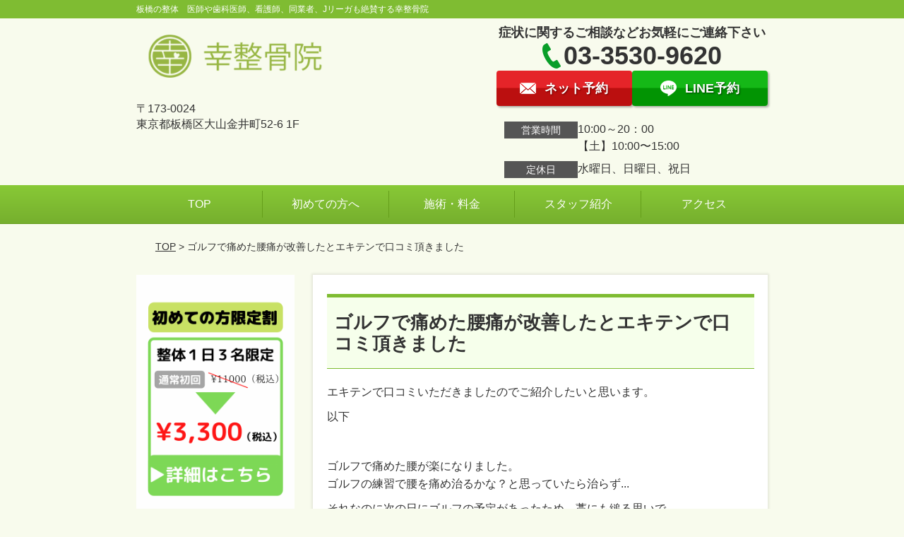

--- FILE ---
content_type: text/html; charset=UTF-8
request_url: https://sachi-s.com/post-5472/
body_size: 16991
content:
<!DOCTYPE html>
<!--[if lt IE 7 ]><html class="ie6" lang="ja" prefix="og: http://ogp.me/ns# fb: http://ogp.me/ns/fb# article: http://ogp.me/ns/article#"><![endif]-->
<!--[if IE 7 ]><html class="ie7" lang="ja" prefix="og: http://ogp.me/ns# fb: http://ogp.me/ns/fb# article: http://ogp.me/ns/article#"><![endif]-->
<!--[if IE 8 ]><html class="ie8" lang="ja" prefix="og: http://ogp.me/ns# fb: http://ogp.me/ns/fb# article: http://ogp.me/ns/article#"><![endif]-->
<!--[if IE 9 ]><html class="ie9" lang="ja" prefix="og: http://ogp.me/ns# fb: http://ogp.me/ns/fb# article: http://ogp.me/ns/article#"><![endif]-->
<!--[if (gt IE 9)|!(IE)]><!-->
<html lang="ja" prefix="og: http://ogp.me/ns# fb: http://ogp.me/ns/fb# article: http://ogp.me/ns/article#">
<head>
<meta charset="utf-8">
<meta name="viewport" content="width=device-width,user-scalable=yes">
<meta name="format-detection" content="telephone=no">
<meta http-equiv="Pragma" content="no-cache">
<meta http-equiv="Cache-Control" content="no-cache">
<meta http-equiv="Expires" content="Thu, 01 Dec 1994 16:00:00 GMT">

<link rel="shortcut icon" href="https://theme.selfull.jp/images/common/selfav.ico">

<link rel="apple-touch-icon-precomposed" href="https://theme.selfull.jp/images/green/apple-icon.png">

<link rel="stylesheet" href="https://sachi-s.com/wp-content/themes/selfull/style.css" media="all">

<link rel="stylesheet" href="https://sachi-s.com/wp-content/themes/selfull/css/reset.css?20230828" media="all">
<link rel="stylesheet" href="https://sachi-s.com/wp-content/themes/selfull/css/layout.css?20230828" media="all">
<link rel="stylesheet" href="https://sachi-s.com/wp-content/themes/selfull/css/module.css?20230828" media="all">
<link rel="stylesheet" href="https://sachi-s.com/wp-content/themes/selfull/css/page.css?20250131" media="all">
<link rel="stylesheet" href="https://sachi-s.com/wp-content/themes/selfull/css/block.css?20230828" media="all">
<link rel="stylesheet" href="https://sachi-s.com/wp-content/themes/selfull/css/important.css?20230828" media="all">
<link rel="stylesheet" href="https://sachi-s.com/wp-content/themes/selfull/css/print.css?20230828" media="all">


<link rel="stylesheet" href="https://sachi-s.com/wp-content/themes/selfull/css/design-themes/theme-classic.css?20230828" media="all">
<link rel="stylesheet" href="https://sachi-s.com/wp-content/themes/selfull/css/design-themes/design-pagetop.css?20230828" media="all">
<link rel="stylesheet" href="https://sachi-s.com/wp-content/themes/selfull/css/design-themes/design-check.css?20230828" media="all">
<link rel="stylesheet" href="https://sachi-s.com/wp-content/themes/selfull/css/design-themes/design-menu.css?20230828" media="all">
<link rel="stylesheet" href="https://sachi-s.com/wp-content/themes/selfull/css/design-themes/design-heading.css?20230828" media="all">


<style>
.except-more.design-menu-original #global-header #global-header-main-sp #global-header-main-sp-right #menu_btn {
	background-image: url(https://sachi-s.com) !important;
}
.except-more.design-menu-original.design-menu-close #global-header #global-header-main-sp #global-header-main-sp-right #menu_btn.close {
	background-image: url(https://sachi-s.com) !important;
}
.design-check-original .list-block ul.check li,
.design-check-original .entry-content .editor ul li {
	background-image: url(https://sachi-s.com);
	background-size: 20px 20px;
}
</style>

<title>ゴルフで痛めた腰痛が改善したとエキテンで口コミ頂きました |口コミNo.１板橋区の整体 板橋区の整骨院「幸整骨院」</title>
<meta name='robots' content='max-image-preview:large' />
<link rel='dns-prefetch' href='//s.w.org' />
		<script type="text/javascript">
			window._wpemojiSettings = {"baseUrl":"https:\/\/s.w.org\/images\/core\/emoji\/13.0.1\/72x72\/","ext":".png","svgUrl":"https:\/\/s.w.org\/images\/core\/emoji\/13.0.1\/svg\/","svgExt":".svg","source":{"concatemoji":"https:\/\/sachi-s.com\/wp-includes\/js\/wp-emoji-release.min.js?ver=5.7"}};
			!function(e,a,t){var n,r,o,i=a.createElement("canvas"),p=i.getContext&&i.getContext("2d");function s(e,t){var a=String.fromCharCode;p.clearRect(0,0,i.width,i.height),p.fillText(a.apply(this,e),0,0);e=i.toDataURL();return p.clearRect(0,0,i.width,i.height),p.fillText(a.apply(this,t),0,0),e===i.toDataURL()}function c(e){var t=a.createElement("script");t.src=e,t.defer=t.type="text/javascript",a.getElementsByTagName("head")[0].appendChild(t)}for(o=Array("flag","emoji"),t.supports={everything:!0,everythingExceptFlag:!0},r=0;r<o.length;r++)t.supports[o[r]]=function(e){if(!p||!p.fillText)return!1;switch(p.textBaseline="top",p.font="600 32px Arial",e){case"flag":return s([127987,65039,8205,9895,65039],[127987,65039,8203,9895,65039])?!1:!s([55356,56826,55356,56819],[55356,56826,8203,55356,56819])&&!s([55356,57332,56128,56423,56128,56418,56128,56421,56128,56430,56128,56423,56128,56447],[55356,57332,8203,56128,56423,8203,56128,56418,8203,56128,56421,8203,56128,56430,8203,56128,56423,8203,56128,56447]);case"emoji":return!s([55357,56424,8205,55356,57212],[55357,56424,8203,55356,57212])}return!1}(o[r]),t.supports.everything=t.supports.everything&&t.supports[o[r]],"flag"!==o[r]&&(t.supports.everythingExceptFlag=t.supports.everythingExceptFlag&&t.supports[o[r]]);t.supports.everythingExceptFlag=t.supports.everythingExceptFlag&&!t.supports.flag,t.DOMReady=!1,t.readyCallback=function(){t.DOMReady=!0},t.supports.everything||(n=function(){t.readyCallback()},a.addEventListener?(a.addEventListener("DOMContentLoaded",n,!1),e.addEventListener("load",n,!1)):(e.attachEvent("onload",n),a.attachEvent("onreadystatechange",function(){"complete"===a.readyState&&t.readyCallback()})),(n=t.source||{}).concatemoji?c(n.concatemoji):n.wpemoji&&n.twemoji&&(c(n.twemoji),c(n.wpemoji)))}(window,document,window._wpemojiSettings);
		</script>
		<style type="text/css">
img.wp-smiley,
img.emoji {
	display: inline !important;
	border: none !important;
	box-shadow: none !important;
	height: 1em !important;
	width: 1em !important;
	margin: 0 .07em !important;
	vertical-align: -0.1em !important;
	background: none !important;
	padding: 0 !important;
}
</style>
	<link rel='stylesheet' id='dynamic-css-css'  href='https://sachi-s.com/wp-content/themes/selfull/custom-properties.php?ver=5.7' type='text/css' media='all' />
<link rel='stylesheet' id='wp-block-library-css'  href='https://sachi-s.com/wp-includes/css/dist/block-library/style.min.css?ver=5.7' type='text/css' media='all' />
<link rel='stylesheet' id='contact-form-7-css'  href='https://sachi-s.com/wp-content/plugins/contact-form-7/includes/css/styles.css?ver=4.3' type='text/css' media='all' />
<script type='text/javascript' src='https://sachi-s.com/wp-includes/js/jquery/jquery.min.js?ver=3.5.1' id='jquery-core-js'></script>
<script type='text/javascript' src='https://sachi-s.com/wp-includes/js/jquery/jquery-migrate.min.js?ver=3.3.2' id='jquery-migrate-js'></script>
<link rel="https://api.w.org/" href="https://sachi-s.com/wp-json/" /><link rel="alternate" type="application/json" href="https://sachi-s.com/wp-json/wp/v2/posts/5472" /><link rel="canonical" href="https://sachi-s.com/post-5472/" />
<link rel='shortlink' href='https://sachi-s.com/?p=5472' />
<link rel="alternate" type="application/json+oembed" href="https://sachi-s.com/wp-json/oembed/1.0/embed?url=https%3A%2F%2Fsachi-s.com%2Fpost-5472%2F" />
<link rel="alternate" type="text/xml+oembed" href="https://sachi-s.com/wp-json/oembed/1.0/embed?url=https%3A%2F%2Fsachi-s.com%2Fpost-5472%2F&#038;format=xml" />
<meta name="description" content="東京板橋区大山駅の整骨院「幸整骨院」は腰痛、頭痛の専門治療で評判。優しい刺激で驚くほど効果を実感できる板橋で唯一の施術法。プロサッカー選手やオリンピック選手、音楽家や舞台俳優も絶賛の無痛整体です。">
<meta name="keywords" content="板橋区,整骨院,整体院,鍼灸">
<meta property="og:site_name" content="口コミNo.1！板橋区 大山の整体・整骨院「幸整骨院」">
<meta property="og:title" content="ゴルフで痛めた腰痛が改善したとエキテンで口コミ頂きました">
<meta property="og:type" content="article">
<meta property="og:url" content="https://sachi-s.com/post-5472/">
<meta property="og:image" content="http://www.sachi-7.net/wp-content/uploads/2015/10/og-image.jpg">
<meta name="twitter:card" content="summary_large_image">
<meta name="twitter:title" content="ゴルフで痛めた腰痛が改善したとエキテンで口コミ頂きました">
<meta name="twitter:url" content="https://sachi-s.com/post-5472/">
<meta name="twitter:image" content="http://www.sachi-7.net/wp-content/uploads/2015/10/og-image.jpg">
<meta itemprop="image" content="http://www.sachi-7.net/wp-content/uploads/2015/10/og-image.jpg">

<link rel="stylesheet" href="https://sachi-s.com/wp-content/themes/selfull/css/slick.css?2026011614" media="all">
<script src="https://sachi-s.com/wp-content/themes/selfull/js/jquery-1.8.2.min.js"></script>
<script src="https://sachi-s.com/wp-content/themes/selfull/js/slick.min.js"></script>






<meta name="google-site-verification" content="PhHsirbNksSbGvOms5XrWQp_8vh4ChPajerc0rqtYmc" />

<!-- Google Tag Manager -->
<script>(function(w,d,s,l,i){w[l]=w[l]||[];w[l].push({'gtm.start':
new Date().getTime(),event:'gtm.js'});var f=d.getElementsByTagName(s)[0],
j=d.createElement(s),dl=l!='dataLayer'?'&l='+l:'';j.async=true;j.src=
'https://www.googletagmanager.com/gtm.js?id='+i+dl;f.parentNode.insertBefore(j,f);
})(window,document,'script','dataLayer','GTM-W37PX8X');</script>
<!-- End Google Tag Manager -->

<meta name="p:domain_verify" content="40874252d6dcd260233e4aa618325c41"/>

</head>

<body id="site-design-classic" class="double-column except-more site-color-green site-font-gothic post">
<div id="fb-root"></div>
<script>
let facebookLazyLoadReady = false;
const handleFacebookLazyLoad = function() {
	if (!facebookLazyLoadReady) {
		facebookLazyLoadReady = true;
		return;
	}
	console.log('facebookLazyLoaded');
	(function(d, s, id) {
		var js, fjs = d.getElementsByTagName(s)[0];
		if (d.getElementById(id)) return;
		js = d.createElement(s); js.id = id;
		js.src = "//connect.facebook.net/ja_JP/sdk.js#xfbml=1&version=v2.4";
		fjs.parentNode.insertBefore(js, fjs);
	}(document, 'script', 'facebook-jssdk'));
	window.removeEventListener('scroll', handleFacebookLazyLoad);
}
window.addEventListener('scroll', handleFacebookLazyLoad);
</script>
<div id="site">
  <header id="global-header" role="banner" class="">

									<p class="site-title"><span class="inner">板橋の整体　医師や歯科医師、看護師、同業者、Jリーガも絶賛する幸整骨院</span></p>
					
					<div class="inner">
				<div id="global-header-main-pc">


					
					
											<div id="global-header-main-pc-left">
														<p class="logo"><a href="https://sachi-s.com/"><img src="https://sachi-s.com/wp-content/uploads/2015/10/8242dcf6872d369712e6f9c24b0abff1.png" alt="" width="448" height="99"></a></p>
							<p class="address">〒173-0024<br>東京都板橋区大山金井町52-6 1F</p>
						</div>
            <div id="global-header-main-pc-right">
              <p class="tel-text">症状に関するご相談などお気軽にご連絡下さい</p>              <p class="tel tel-pc"><span class="tel-number">03-3530-9620</span></p>
              <div class="button-area">
                                <a href="https://sachi-s.com/contact/" class="mail hover"><span>ネット予約</span></a>                <a href="http://nav.cx/41pK7Ae" target="_blank" class="line_btn hover"><span>LINE予約</span></a>              </div>
              <div class="info">
								<dl>
									<dt>営業時間</dt>
									<dd>10:00～20：00</dd>																		<dd>【土】10:00〜15:00</dd>								</dl>
                <dl>
                  <dt>定休日</dt>
                  <dd>水曜日、日曜日、祝日</dd>
                </dl>
							</div>
						</div>
					
				</div>
			</div>
		
		<div class="inner">
			<div id="global-header-main-sp" class="clearfix fixed-set">
				<div id="global-header-main-sp-left">
										<p class="logo"><a href="https://sachi-s.com/"><img src="https://sachi-s.com/wp-content/uploads/2015/10/8242dcf6872d369712e6f9c24b0abff11.png" title="幸整骨院" alt="" width="448" height="99"></a></p>
				</div>
				<div id="global-header-main-sp-right">
          <span id="menu_btn" class="hover"></span>
          <!--
					<a href="tel:0335309620" class="tel" ><span>電話をかける</span></a>
          -->
				</div>
			</div>
		</div>

		<div class="inner">
					</div><!-- / .inner -->

    <div id="sp-menu">
      <div id="sp-menu-contents">
			</div>
      <div id="sp-menu-lightbox"></div>
    </div>

					<nav id="global-nav-pc" class="fixed-set" role="navigation">
				<div class="menu-%e3%82%b0%e3%83%ad%e3%83%bc%e3%83%90%e3%83%ab%e3%83%a1%e3%83%8b%e3%83%a5%e3%83%bc-container"><ul id="menu-%e3%82%b0%e3%83%ad%e3%83%bc%e3%83%90%e3%83%ab%e3%83%a1%e3%83%8b%e3%83%a5%e3%83%bc" class="menu"><li id="menu-item-3391" class="menu-item menu-item-type-post_type menu-item-object-page menu-item-home menu-item-3391"><a href="https://sachi-s.com/">TOP</a></li>
<li id="menu-item-3392" class="menu-item menu-item-type-post_type menu-item-object-page menu-item-3392"><a href="https://sachi-s.com/post-2078/">初めての方へ</a></li>
<li id="menu-item-3380" class="menu-item menu-item-type-post_type menu-item-object-page menu-item-3380"><a href="https://sachi-s.com/menu/">施術・料金</a></li>
<li id="menu-item-3379" class="menu-item menu-item-type-post_type menu-item-object-page menu-item-3379"><a href="https://sachi-s.com/staff/">スタッフ紹介</a></li>
<li id="menu-item-3381" class="menu-item menu-item-type-post_type menu-item-object-page menu-item-3381"><a href="https://sachi-s.com/access/">アクセス</a></li>
</ul></div>			</nav><!-- / #global-nav-pc -->
		

									<div id="global-nav-sp" class="fixed " role="navigation">
																						<p id="ff-sp-head-03" class="ff-sp-head"></p>
						<div id="ff-sp-contents">
							
							<a id="ff-sp-03-tel" class="" href="tel:0335309620" ></a>
															<a id="ff-sp-03-line" class=""  href="http://nav.cx/41pK7Ae" target="_blank"></a>
													</div>
									</div><!-- / #global-nav-sp-->
						</header><!-- / #global-header -->

	<div id="sp-modal">
		<div class="sp-modal-head">
			<div class="close-btn">
				<img src="https://theme.selfull.jp/images/common/sp-modal-close-btn.png" alt="閉じる" loading="lazy">
			</div>
		</div>
		<div class="sp-modal-main">
			<div class="sp-modal-main-line">
													<p class="mb-10"><img src="https://theme.selfull.jp/images/common/sp-modal-line-img-01.png" alt="24時間受付 LINE予約の流れ" width="541" height="254" loading="lazy"></p>
					<p class="mb-10"><img src="https://theme.selfull.jp/images/common/sp-modal-line-img-02.png" alt="まずは下のボタンから当院を友だち追加してください" width="541" height="67" loading="lazy"></p>
					<a href="http://nav.cx/41pK7Ae" target="_blank"><img src="https://theme.selfull.jp/images/common/sp-modal-line-btn.png" alt="LINEで友達追加する" width="541" height="86" loading="lazy"></a>
					<p class="txt-c">（LINEの友だち追加画面が開きます）</p>

					<div class="line-info">
						<p>友達に追加が完了したら、LINEのトーク画面より<br>
							「HPを見たのですが～」とメッセージをお送りください。</p>
						<p>ご予約の際は</p>
						<p><span class="color05">■</span> <span class="bold">希望のご予約日時</span><br>
							（第3希望までいただけると予約がスムーズです）<br>
							<span class="color05">■</span> <span class="bold">お名前と電話番号</span><br>
							<span class="color05">■</span> <span class="bold">お悩みの症状</span></p>
						<p>の３点をお送りください。</p>
					</div>
							</div>

			<div class="sp-modal-main-tel">
													<h2><img src="https://sachi-s.com/wp-content/uploads/2015/10/8242dcf6872d369712e6f9c24b0abff11.png" title="幸整骨院" alt="" loading="lazy"></h2>

					<dl class="date">
						<dt>営業時間</dt>
						<dd>10:00～20：00</dd>												<dd>【土】10:00〜15:00</dd>					</dl>
					<dl class="date">
						<dt>定休日</dt>
						<dd>水曜日、日曜日、祝日</dd>
					</dl>

					<a href="tel:0335309620" class="tel tel-sp hover" ><span>電話をかける</span></a>
					<p class="txt-c">（03-3530-9620に発信します）</p>

					<div class="tel-flow">
						<h2>ご予約の流れ</h2>
						<div class="comment-item comment-item-right clearfix">
							<p>お電話ありがとうございます、<br>幸整骨院でございます。</p>
							<div class="img"><img src="https://theme.selfull.jp/images/common/sp-modal-tel-img-01.png" alt="予約の流れ" loading="lazy"></div>
						</div>
						<p>と電話に出ますので、</p>
						<div class="comment-item clearfix">
							<p>ホームページを見たのですが、<br>予約をお願いします。</p>
							<div class="img"><img src="https://theme.selfull.jp/images/common/sp-modal-tel-img-02.png" alt="予約の流れ" loading="lazy"></div>
						</div>
						<p class="mb-20">とお伝えください。</p>
						<p><span class="color03">■</span> <span class="bold">お名前（フルネーム）</span><br>
							<span class="color03">■</span> <span class="bold">ご予約の日</span><br>
							<span class="color03">■</span> <span class="bold">ご連絡がつくお電話番号</span><br>
							<span class="color03">■</span> <span class="bold">一番気になるお身体の状態・症状</span></p>
						<p>をお伺いいたします。</p>
					</div>
				


			</div>
		</div>
	</div>

	
			<div class="breadcrumb">
			<div class="inner"><a href="https://sachi-s.com">TOP</a> &gt;

				
											ゴルフで痛めた腰痛が改善したとエキテンで口コミ頂きました					
							</div>
		</div>
	
	<div id="contents">
		<main id="main" role="main">

	<article id="id-5472" class="type-page">
				
			<header class="entry-header">
				<h1>ゴルフで痛めた腰痛が改善したとエキテンで口コミ頂きました</h1>
			</header><!-- .entry-header -->

			<div class="entry-content">
				<div class="editor"><p>エキテンで口コミいただきましたのでご紹介したいと思います。</p>
<p>以下</p>
<p>&nbsp;</p>
<p>ゴルフで痛めた腰が楽になりました。<br />
ゴルフの練習で腰を痛め治るかな？と思っていたら治らず...</p>
<p>それなのに次の日にゴルフの予定があったため、藁にも縋る思いで<br />
幸整骨院の予約を取りました。</p>
<p>最初は不安を抱いてましたが、施術を受けてビックリ！！</p>
<p>あんなにソフトな治療なのに劇的に改善しました。<br />
体を捻っても全く痛みが出なくなりました。</p>
<p>翌日のゴルフも問題なくできて、本当に感謝しています！！<br />
ありがとうございました！！</p>
<p>これを機に定期的に通院して、体のメンテナンスをお願いしようかと思っています。</p>
<p>&nbsp;</p>
<p>&nbsp;</p>
<p>&nbsp;</p>
</div>
							</div><!-- .entry-content --> 

			</article>

					<footer id="content-footer">
      
			<h2><img src="https://sachi-s.com/wp-content/uploads/2015/10/8242dcf6872d369712e6f9c24b0abff1.png" alt="幸整骨院" loading="lazy"></h2>

			
								<div id="content-footer-main" class="">
					
					<div class="content-footer-contact">
						<p class="tel-text">症状に関するご相談などお気軽にご連絡下さい</p>						<p class="tel tel-pc"><span class="tel-number">03-3530-9620</span></p>

						<div class="button-area">
							<a href="tel:0335309620" class="tel tel-sp hover" ><span>03-3530-9620</span></a>
														<a href="https://sachi-s.com/contact/" class="mail hover"><span>ネット予約</span></a>							<a href="http://nav.cx/41pK7Ae" target="_blank" class="line_btn hover"><span>LINE予約</span></a>						</div>

						<div class="info">
							<dl>
								<dt>営業時間</dt>
								<dd>10:00～20：00</dd>
								<dd></dd>
								<dd>【土】10:00〜15:00</dd>
							</dl>
							<dl>
								<dt>定休日</dt>
								<dd>水曜日、日曜日、祝日</dd>
							</dl>
						</div>
					</div>
					<div class="content-footer-map">
						<p class="address"><span>〒173-0024</span>東京都板橋区大山金井町52-6 1F</p>
													<div class="googlemap">
								<iframe src="https://www.google.com/maps/embed?pb=!1m18!1m12!1m3!1d3238.1520413448598!2d139.7000724142777!3d35.747067580178914!2m3!1f0!2f0!3f0!3m2!1i1024!2i768!4f13.1!3m3!1m2!1s0x601892ba1a3a835f%3A0xb7b6ed838e08b2c0!2z44CSMTczLTAwMjQg5p2x5Lqs6YO95p2_5qmL5Yy65aSn5bGx6YeR5LqV55S677yV77yS4oiS77yW!5e0!3m2!1sja!2sjp!4v1453166025484" width="600" height="450" frameborder="0" style="border:0" allowfullscreen loading="lazy"></iframe>							</div>
											</div>

				</div>

			
		</footer><!-- #content-footer -->

	
</main><!-- #main -->
<aside id="side" role="complementary">
			<ul class="side-bnr ">
			        <li>
          <a href="http://sachi-s.com/post-2078/" >            <img src="https://sachi-s.com/wp-content/uploads/2021/03/C5CF73A8-1984-4EE3-8CAA-114FF4AAC9C1.png" width="1000" height="1500" loading="lazy" alt="初めての方">
          </a>        </li>
      						        <li>
          <a href="http://sachi-s.com/voices/" >            <img src="https://sachi-s.com/wp-content/uploads/2017/01/0090d5be436cfb6926a0d715d27b0c2e.png" width="236" height="330" loading="lazy" alt="お客様の声">
          </a>        </li>
      		</ul>
	
	
						<div class="side-nav newpost newpost1 sp-set">
				<h2 class="side-nav-title">新着記事</h2>
				<ul>
					<li class=""><a href="https://sachi-s.com/post-10558/">2026年から初診料、施術料が変わります。</a></li><li class="hide"><a href="https://sachi-s.com/post-10554/">新規のご予約についてと初回割引について</a></li><li class="hide"><a href="https://sachi-s.com/post-10552/">１２年間ありがとうございました</a></li><li class="hide"><a href="https://sachi-s.com/post-10550/">６月21日のご予約</a></li><li class="hide"><a href="https://sachi-s.com/post-10544/">６月１４日のご予約</a></li><li class="hide"><a href="https://sachi-s.com/post-10536/">６月７日のご予約</a></li><li class="hide"><a href="https://sachi-s.com/post-10528/">『超』深い睡眠の重要性</a></li><li class="hide"><a href="https://sachi-s.com/post-10520/">５月３１日のご予約</a></li><li class="hide"><a href="https://sachi-s.com/post-10515/">板ペイ6月キャンペーン</a></li><li class="hide"><a href="https://sachi-s.com/post-10513/">ジメジメは早めに対処しましょう</a></li><li class="hide"><a href="https://sachi-s.com/post-10482/">５月１７日のご予約</a></li><li class="hide"><a href="https://sachi-s.com/post-10477/">５月１０日のご予約</a></li><li class="hide"><a href="https://sachi-s.com/post-10465/">５月１、２日の予約状況</a></li><li class="hide"><a href="https://sachi-s.com/post-10460/">ゴールデンウィークの施術日</a></li><li class="hide"><a href="https://sachi-s.com/post-10452/">４月２６日のご予約</a></li><li class="hide"><a href="https://sachi-s.com/post-10435/">４月１９日のご予約</a></li><li class="hide"><a href="https://sachi-s.com/post-10422/">４月１２日の予約</a></li><li class="hide"><a href="https://sachi-s.com/post-10412/">大久保の６月出勤予定</a></li><li class="hide"><a href="https://sachi-s.com/post-10404/">一緒に働いていただける方を募集します</a></li><li class="hide"><a href="https://sachi-s.com/post-10391/">４月５日の予約状況</a></li><li class="hide"><a href="https://sachi-s.com/post-10389/">最近始めたこと</a></li><li class="hide"><a href="https://sachi-s.com/post-10379/">３月２９日のご予約</a></li><li class="hide"><a href="https://sachi-s.com/post-10355/">３月２２日のご予約</a></li><li class="hide"><a href="https://sachi-s.com/post-10347/">３月１５日のご予約</a></li><li class="hide"><a href="https://sachi-s.com/post-10331/">３月８日のご予約</a></li><li class="hide"><a href="https://sachi-s.com/post-10322/">寒暖差に負けない体づくり</a></li><li class="hide"><a href="https://sachi-s.com/post-10302/">退職のお知らせ</a></li><li class="hide"><a href="https://sachi-s.com/post-10300/">花粉症辛い方続出しています！</a></li><li class="hide"><a href="https://sachi-s.com/post-10293/">３月１日のご予約</a></li><li class="hide"><a href="https://sachi-s.com/post-10288/">睡眠を変えると生活が変わる</a></li><li class="hide"><a href="https://sachi-s.com/post-10276/">２月２２日のご予約状況</a></li><li class="hide"><a href="https://sachi-s.com/post-10261/">２月１５日のご予約</a></li><li class="hide"><a href="https://sachi-s.com/post-10256/">２月８日のご予約</a></li><li class="hide"><a href="https://sachi-s.com/post-10250/">最近はまっている食材</a></li><li class="hide"><a href="https://sachi-s.com/post-10238/">昼食後の眠気</a></li><li class="hide"><a href="https://sachi-s.com/post-10232/">２月１日のご予約</a></li><li class="hide"><a href="https://sachi-s.com/post-10212/">１月２５日のご予約</a></li><li class="hide"><a href="https://sachi-s.com/post-10209/">１月１８日のご予約</a></li><li class="hide"><a href="https://sachi-s.com/post-10193/">１月１１日のご予約</a></li><li class="hide"><a href="https://sachi-s.com/post-10175/">１月４日のご予約状況</a></li><li class="hide"><a href="https://sachi-s.com/post-10188/">新年はウォーキングからスタートしましょう！</a></li><li class="hide"><a href="https://sachi-s.com/post-10173/">１２月２８日の予約状況</a></li><li class="hide"><a href="https://sachi-s.com/post-10171/">年末年始の休診お間違えなく！</a></li><li class="hide"><a href="https://sachi-s.com/post-10167/">１２月２１日のご予約</a></li><li class="hide"><a href="https://sachi-s.com/post-10150/">１２月１４日の予約状況</a></li><li class="hide"><a href="https://sachi-s.com/post-10146/">１２月７日のご予約</a></li><li class="hide"><a href="https://sachi-s.com/post-10140/">１１月３０日のご予約</a></li><li class="hide"><a href="https://sachi-s.com/post-10135/">睡眠の質でお悩みなら是非</a></li><li class="hide"><a href="https://sachi-s.com/post-10128/">１１月２３日は休診日です</a></li><li class="hide"><a href="https://sachi-s.com/post-10123/">３日間のお休みをいただきました</a></li><li class="hide"><a href="https://sachi-s.com/__trashed/">１１月１６日のご予約</a></li><li class="hide"><a href="https://sachi-s.com/post-10118/">１１月９日のご予約</a></li><li class="hide"><a href="https://sachi-s.com/post-10113/">土曜日のご予約は埋まりました</a></li><li class="hide"><a href="https://sachi-s.com/post-10110/">１１月２日のご予約</a></li><li class="hide"><a href="https://sachi-s.com/post-10095/">年末年始のお知らせ</a></li><li class="hide"><a href="https://sachi-s.com/post-10093/">１０月２６日のご予約</a></li><li class="hide"><a href="https://sachi-s.com/post-10083/">１０月１９日のご予約</a></li><li class="hide"><a href="https://sachi-s.com/post-10080/">うれしいご紹介</a></li><li class="hide"><a href="https://sachi-s.com/post-10071/">美味しい焼肉</a></li><li class="hide"><a href="https://sachi-s.com/post-10068/">１０月１２日のご予約</a></li><li class="hide"><a href="https://sachi-s.com/post-10060/">１０月５日のご予約</a></li><li class="hide"><a href="https://sachi-s.com/post-10054/">９月も終わり</a></li><li class="hide"><a href="https://sachi-s.com/post-10040/">９月２８日のご予約</a></li><li class="hide"><a href="https://sachi-s.com/post-10033/">９月２１日のご予約</a></li><li class="hide"><a href="https://sachi-s.com/post-10029/">足の看板ができました</a></li><li class="hide"><a href="https://sachi-s.com/post-10019/">９月１４日のご予約</a></li><li class="hide"><a href="https://sachi-s.com/post-10014/">久しぶりの大掃除</a></li><li class="hide"><a href="https://sachi-s.com/post-10002/">９月７日のご予約</a></li><li class="hide"><a href="https://sachi-s.com/post-10000/">あまり動画で見たことない施術</a></li><li class="hide"><a href="https://sachi-s.com/post-9996/">８月３１日のご予約</a></li><li class="hide"><a href="https://sachi-s.com/post-9988/">友達の披露宴</a></li><li class="hide"><a href="https://sachi-s.com/post-9984/">『自然』に触れる</a></li><li class="hide"><a href="https://sachi-s.com/post-9977/">８月２４日のご予約</a></li><li class="hide"><a href="https://sachi-s.com/post-9975/">ご予約埋まりました</a></li><li class="hide"><a href="https://sachi-s.com/post-9965/">８月１６日の診療について</a></li><li class="hide"><a href="https://sachi-s.com/post-9957/">８月１７日のご予約</a></li><li class="hide"><a href="https://sachi-s.com/post-9954/">８月１０日のご予約</a></li><li class="hide"><a href="https://sachi-s.com/post-9947/">８月３日のご予約</a></li><li class="hide"><a href="https://sachi-s.com/post-9945/">大きなメロンをいただきました！</a></li><li class="hide"><a href="https://sachi-s.com/post-9940/">７月２７日のご予約</a></li><li class="hide"><a href="https://sachi-s.com/post-9930/">冷たいものの摂りすぎ</a></li><li class="hide"><a href="https://sachi-s.com/post-9915/">７月２０日のご予約</a></li><li class="hide"><a href="https://sachi-s.com/post-9908/">板橋pay導入しました</a></li><li class="hide"><a href="https://sachi-s.com/post-9903/">７月１３日のご予約</a></li><li class="hide"><a href="https://sachi-s.com/post-9897/">本当に梅雨でしょうか？</a></li><li class="hide"><a href="https://sachi-s.com/post-9889/">７月６日のご予約</a></li><li class="hide"><a href="https://sachi-s.com/post-9881/">７、８月の休み予定</a></li><li class="hide"><a href="https://sachi-s.com/post-9874/">６月２９日のご予約</a></li><li class="hide"><a href="https://sachi-s.com/post-9870/">明日のご予約</a></li><li class="hide"><a href="https://sachi-s.com/post-9863/">６月２２日のご予約</a></li><li class="hide"><a href="https://sachi-s.com/post-9855/">朝に足を痛めました</a></li><li class="hide"><a href="https://sachi-s.com/post-9848/">６月１５日のご予約</a></li><li class="hide"><a href="https://sachi-s.com/post-9840/">６月８日のご予約</a></li><li class="hide"><a href="https://sachi-s.com/post-9835/">６月に２日間お休みいただきます</a></li><li class="hide"><a href="https://sachi-s.com/post-9826/">熱中症にならないために</a></li><li class="hide"><a href="https://sachi-s.com/post-9823/">６月１日のご予約</a></li><li class="hide"><a href="https://sachi-s.com/post-9810/">５月２５日のご予約</a></li><li class="hide"><a href="https://sachi-s.com/post-9807/">夏の水分補給</a></li><li class="hide"><a href="https://sachi-s.com/post-9803/">５月１８日のご予約</a></li><li class="hide"><a href="https://sachi-s.com/post-9799/">５月１１日のご予約</a></li><li class="hide"><a href="https://sachi-s.com/post-9791/">４月２７日のご予約</a></li><li class="hide"><a href="https://sachi-s.com/post-9789/">エスリーク再度入荷しました</a></li><li class="hide"><a href="https://sachi-s.com/post-9784/">初の東武動物公園</a></li><li class="hide"><a href="https://sachi-s.com/post-9777/">４月２０日のご予約</a></li><li class="hide"><a href="https://sachi-s.com/post-9772/">４月１３日のご予約</a></li><li class="hide"><a href="https://sachi-s.com/post-9767/">４月４日のご予約</a></li><li class="hide"><a href="https://sachi-s.com/post-9765/">ゴールデンウィークのお知らせ</a></li><li class="hide"><a href="https://sachi-s.com/post-9760/">身体のリセット日</a></li><li class="hide"><a href="https://sachi-s.com/post-9753/">身体を休める日</a></li><li class="hide"><a href="https://sachi-s.com/post-9747/">３月３０日のご予約</a></li><li class="hide"><a href="https://sachi-s.com/post-9742/">雨の日の過ごし方</a></li><li class="hide"><a href="https://sachi-s.com/post-9736/">３月２３日のご予約</a></li><li class="hide"><a href="https://sachi-s.com/post-9732/">３月１６日のご予約</a></li><li class="hide"><a href="https://sachi-s.com/post-9725/">３月９日のご予約</a></li><li class="hide"><a href="https://sachi-s.com/post-9723/">ご予約方法について</a></li><li class="hide"><a href="https://sachi-s.com/post-9718/">３月２日のご予約</a></li><li class="hide"><a href="https://sachi-s.com/post-9701/">２月２４日のご予約</a></li><li class="hide"><a href="https://sachi-s.com/post-9696/">２月１７日のご予約</a></li><li class="hide"><a href="https://sachi-s.com/post-9688/">２月１０日のご予約</a></li><li class="hide"><a href="https://sachi-s.com/post-9686/">２月３日のご予約</a></li><li class="hide"><a href="https://sachi-s.com/9682-2/">週末ごはん</a></li><li class="hide"><a href="https://sachi-s.com/post-9677/">１月２７日のご予約</a></li><li class="hide"><a href="https://sachi-s.com/post-9660/">１月１３日のご予約</a></li><li class="hide"><a href="https://sachi-s.com/post-9657/">１月６日のご予約</a></li><li class="hide"><a href="https://sachi-s.com/post-9652/">メリークリスマス</a></li><li class="hide"><a href="https://sachi-s.com/post-9646/">大山の美味しいイタリアン</a></li><li class="hide"><a href="https://sachi-s.com/post-9644/">１２月２３日のご予約</a></li><li class="hide"><a href="https://sachi-s.com/post-9639/">オススメの浄化風呂</a></li><li class="hide"><a href="https://sachi-s.com/post-9637/">年末年始の予約状況</a></li><li class="hide"><a href="https://sachi-s.com/post-9620/">１２月１６日のご予約</a></li><li class="hide"><a href="https://sachi-s.com/post-9615/">１２月９日のご予約</a></li><li class="hide"><a href="https://sachi-s.com/post-9612/">１２月２日のご予約</a></li><li class="hide"><a href="https://sachi-s.com/post-9601/">１１月２５日のご予約</a></li><li class="hide"><a href="https://sachi-s.com/post-9594/">１１月１８日のご予約</a></li><li class="hide"><a href="https://sachi-s.com/post-9586/">１１月１１日のご予約</a></li><li class="hide"><a href="https://sachi-s.com/post-9581/">年末年始のお知らせ</a></li><li class="hide"><a href="https://sachi-s.com/post-9579/">１１月４日のご予約</a></li><li class="hide"><a href="https://sachi-s.com/post-9575/">１０月２８日のご予約</a></li><li class="hide"><a href="https://sachi-s.com/post-9564/">１０月２１日のご予約</a></li><li class="hide"><a href="https://sachi-s.com/post-9557/">１０月１４日のご予約</a></li><li class="hide"><a href="https://sachi-s.com/post-9550/">１０月７日のご予約</a></li><li class="hide"><a href="https://sachi-s.com/post-9547/">早く良くなるための５つのセルフケア</a></li><li class="hide"><a href="https://sachi-s.com/post-9542/">９月３０日のご予約</a></li><li class="hide"><a href="https://sachi-s.com/post-9534/">９月２３日は休診日</a></li><li class="hide"><a href="https://sachi-s.com/post-9532/">明日は</a></li><li class="hide"><a href="https://sachi-s.com/post-9525/">９月１６日のご予約</a></li><li class="hide"><a href="https://sachi-s.com/post-9520/">９月９日のご予約</a></li><li class="hide"><a href="https://sachi-s.com/post-9516/">９月２日のご予約</a></li><li class="hide"><a href="https://sachi-s.com/post-9507/">８月２６日のご予約</a></li><li class="hide"><a href="https://sachi-s.com/post-9498/">８月１９日のご予約</a></li><li class="hide"><a href="https://sachi-s.com/post-9496/">あっという間の３連休</a></li><li class="hide"><a href="https://sachi-s.com/post-9492/">８月１１、１２、１３日休診</a></li><li class="hide"><a href="https://sachi-s.com/post-9490/">新たなスタート</a></li><li class="hide"><a href="https://sachi-s.com/post-9488/">８月５日のご予約</a></li><li class="hide"><a href="https://sachi-s.com/post-9485/">夏はスイカですよね！</a></li><li class="hide"><a href="https://sachi-s.com/post-9478/">７月２９日のご予約</a></li><li class="hide"><a href="https://sachi-s.com/post-9472/">７月２２日のご予約</a></li><li class="hide"><a href="https://sachi-s.com/post-9460/">７月１５日のご予約</a></li><li class="hide"><a href="https://sachi-s.com/post-9451/">７月８日のご予約</a></li><li class="hide"><a href="https://sachi-s.com/post-9449/">８月１２日休診のお知らせ</a></li><li class="hide"><a href="https://sachi-s.com/post-9445/">７月１日のご予約</a></li><li class="hide"><a href="https://sachi-s.com/post-9440/">幸整骨院はマッサージはやりますか？</a></li><li class="hide"><a href="https://sachi-s.com/post-9438/">６月２４日のご予約</a></li><li class="hide"><a href="https://sachi-s.com/post-9426/">６月１７日のご予約</a></li><li class="hide"><a href="https://sachi-s.com/post-9420/">暑くて寝苦しい方にオススメ</a></li><li class="hide"><a href="https://sachi-s.com/post-9415/">８月の結婚式に向けて</a></li><li class="hide"><a href="https://sachi-s.com/post-9409/">６月１０日のご予約</a></li><li class="hide"><a href="https://sachi-s.com/post-9398/">６月３日のご予約</a></li><li class="hide"><a href="https://sachi-s.com/post-9391/">５月２７日のご予約</a></li><li class="hide"><a href="https://sachi-s.com/post-9386/">５月２０日のご予約</a></li><li class="hide"><a href="https://sachi-s.com/post-9379/">５月１３日のご予約</a></li><li class="hide"><a href="https://sachi-s.com/post-9369/">５月６日のご予約</a></li><li class="hide"><a href="https://sachi-s.com/post-9365/">もうすぐゴールデンウィーク</a></li><li class="hide"><a href="https://sachi-s.com/post-9356/">４月２２日のご予約</a></li><li class="hide"><a href="https://sachi-s.com/post-9353/">ゴールデンウィークの診療について</a></li><li class="hide"><a href="https://sachi-s.com/post-9328/">４月１５日のご予約</a></li><li class="hide"><a href="https://sachi-s.com/post-9324/">４月８日のご予約</a></li><li class="hide"><a href="https://sachi-s.com/post-9317/">４月１日のご予約</a></li><li class="hide"><a href="https://sachi-s.com/post-9311/">３月２５日のご予約</a></li><li class="hide"><a href="https://sachi-s.com/post-9303/">３月１８日のご予約</a></li><li class="hide"><a href="https://sachi-s.com/post-9298/">３月１１日のご予約</a></li><li class="hide"><a href="https://sachi-s.com/post-9295/">３月４日のご予約</a></li><li class="hide"><a href="https://sachi-s.com/post-9293/">２月２５日のご予約</a></li><li class="hide"><a href="https://sachi-s.com/post-9288/">２月１８日のご予約</a></li><li class="hide"><a href="https://sachi-s.com/post-9284/">通常通り診療中</a></li><li class="hide"><a href="https://sachi-s.com/post-9282/">２月１１日は休診です</a></li><li class="hide"><a href="https://sachi-s.com/post-9277/">２月４日のご予約</a></li><li class="hide"><a href="https://sachi-s.com/post-9272/">１月２８日のご予約</a></li><li class="hide"><a href="https://sachi-s.com/post-9270/">1月２１日のご予約</a></li><li class="hide"><a href="https://sachi-s.com/post-9266/">１月１４日のご予約</a></li><li class="hide"><a href="https://sachi-s.com/post-9263/">今年最後のご挨拶</a></li><li class="hide"><a href="https://sachi-s.com/post-9261/">年内は２９日まで</a></li><li class="hide"><a href="https://sachi-s.com/post-9235/">１２月２４日のご予約</a></li><li class="hide"><a href="https://sachi-s.com/post-9231/">１２月１７日のご予約</a></li><li class="hide"><a href="https://sachi-s.com/post-9229/">１２月１０日のご予約</a></li><li class="hide"><a href="https://sachi-s.com/post-9224/">１２月３日のご予約</a></li><li class="hide"><a href="https://sachi-s.com/post-9214/">１１月２３日、２６日のご予約</a></li><li class="hide"><a href="https://sachi-s.com/post-9207/">１１月１９日のご予約</a></li><li class="hide"><a href="https://sachi-s.com/post-9203/">１１月１２日のご予約</a></li><li class="hide"><a href="https://sachi-s.com/post-9199/">１１月３、５日のご予約</a></li><li class="hide"><a href="https://sachi-s.com/post-9193/">１０月２２日のご予約</a></li><li class="hide"><a href="https://sachi-s.com/post-9189/">ヘアケアについて</a></li><li class="hide"><a href="https://sachi-s.com/post-9184/">逆子に気づいたら早めに施術を</a></li><li class="hide"><a href="https://sachi-s.com/post-9182/">１０月１５日のご予約</a></li><li class="hide"><a href="https://sachi-s.com/post-9177/">食べ過ぎてしまった次の日</a></li><li class="hide"><a href="https://sachi-s.com/post-9173/">１２周年</a></li><li class="hide"><a href="https://sachi-s.com/post-9171/">１０月８日、１１日のご予約</a></li><li class="hide"><a href="https://sachi-s.com/post-9154/">１０月１日のご予約</a></li><li class="hide"><a href="https://sachi-s.com/post-9140/">９月２３日、２４日のご予約</a></li><li class="hide"><a href="https://sachi-s.com/post-9135/">敬老の日</a></li><li class="hide"><a href="https://sachi-s.com/post-9130/">９月１７日、１９日のご予約</a></li><li class="hide"><a href="https://sachi-s.com/post-9120/">９月１０日のご予約</a></li><li class="hide"><a href="https://sachi-s.com/post-9116/">家でのケアに吸い玉始めました！</a></li><li class="hide"><a href="https://sachi-s.com/post-9111/">ファスティング結果＆９月３日のご予約</a></li><li class="hide"><a href="https://sachi-s.com/post-9102/">８月２７日のご予約＆ファスティング最終日</a></li><li class="hide"><a href="https://sachi-s.com/post-9095/">ファスティング（断食）前日</a></li><li class="hide"><a href="https://sachi-s.com/post-9086/">ファスティング準備期間</a></li><li class="hide"><a href="https://sachi-s.com/post-9080/">８月２０日のご予約</a></li><li class="hide"><a href="https://sachi-s.com/post-9076/">就寝前の筋トレ</a></li><li class="hide"><a href="https://sachi-s.com/post-9066/">８月１１日、１３日のご予約</a></li><li class="hide"><a href="https://sachi-s.com/post-9063/">シャツインの時代は終わった！</a></li><li class="hide"><a href="https://sachi-s.com/post-9055/">８月６日のご予約</a></li><li class="hide"><a href="https://sachi-s.com/post-9044/">７月３０日のご予約</a></li><li class="hide"><a href="https://sachi-s.com/post-9040/">７月２３日のご予約</a></li><li class="hide"><a href="https://sachi-s.com/post-9027/">７月１６日＆１８日のご予約</a></li><li class="hide"><a href="https://sachi-s.com/post-9025/">７月９日のご予約</a></li><li class="hide"><a href="https://sachi-s.com/post-9018/">７月２日のご予約</a></li><li class="hide"><a href="https://sachi-s.com/post-9010/">６月２６日のご予約</a></li><li class="hide"><a href="https://sachi-s.com/post-9004/">６月１８日のご予約</a></li><li class="hide"><a href="https://sachi-s.com/post-9002/">約半年で６キロ落ちました！</a></li><li class="hide"><a href="https://sachi-s.com/post-8994/">６月１１日のご予約</a></li><li class="hide"><a href="https://sachi-s.com/post-8987/">６月４日のご予約</a></li><li class="hide"><a href="https://sachi-s.com/post-8980/">５月２８日のご予約</a></li><li class="hide"><a href="https://sachi-s.com/post-8976/">５月２１日のご予約</a></li><li class="hide"><a href="https://sachi-s.com/post-8956/">５月１４日のご予約</a></li><li class="hide"><a href="https://sachi-s.com/post-8948/">５月７日のご予約</a></li><li class="hide"><a href="https://sachi-s.com/post-8940/">４月２３日のご予約とゴールデンウィークについて</a></li><li class="hide"><a href="https://sachi-s.com/post-8938/">朝プロテインから朝オートミールへ</a></li><li class="hide"><a href="https://sachi-s.com/post-8928/">４月１６日のご予約</a></li><li class="hide"><a href="https://sachi-s.com/post-8921/">４月９日のご予約</a></li><li class="hide"><a href="https://sachi-s.com/post-8919/">４月２日のご予約</a></li><li class="hide"><a href="https://sachi-s.com/post-8916/">３月２６日のご予約</a></li><li class="hide"><a href="https://sachi-s.com/post-8900/">３月１９日、２１日のご予約</a></li><li class="hide"><a href="https://sachi-s.com/post-8893/">３月１３日のご予約</a></li><li class="hide"><a href="https://sachi-s.com/post-8886/">３月５日のご予約</a></li><li class="hide"><a href="https://sachi-s.com/post-8879/">２月２５日のご予約</a></li><li class="hide"><a href="https://sachi-s.com/post-8859/">２月２３日のご予約</a></li><li class="hide"><a href="https://sachi-s.com/post-8840/">２月１９日のご予約</a></li><li class="hide"><a href="https://sachi-s.com/post-8835/">今だからこその楽しみ方</a></li><li class="hide"><a href="https://sachi-s.com/post-8807/">２月１１日、１２日のご予約</a></li><li class="hide"><a href="https://sachi-s.com/post-8803/">２月５日のご予約</a></li><li class="hide"><a href="https://sachi-s.com/post-8797/">よくいただくご質問</a></li><li class="hide"><a href="https://sachi-s.com/post-8759/">１月２２日のご予約</a></li><li class="hide"><a href="https://sachi-s.com/post-8748/">１月１５日のご予約</a></li><li class="hide"><a href="https://sachi-s.com/post-8740/">１月８日、１０日のご予約</a></li><li class="hide"><a href="https://sachi-s.com/post-8738/">本日より通常診療です</a></li><li class="hide"><a href="https://sachi-s.com/post-8736/">今年最後のご挨拶</a></li><li class="hide"><a href="https://sachi-s.com/post-8734/">年末年始休診日の対応について</a></li><li class="hide"><a href="https://sachi-s.com/post-8730/">１２月２５日のご予約</a></li><li class="hide"><a href="https://sachi-s.com/post-8721/">１２月１８日のご予約</a></li><li class="hide"><a href="https://sachi-s.com/post-8715/">１２月１１日のご予約</a></li><li class="hide"><a href="https://sachi-s.com/post-8704/">１２月４日のご予約</a></li><li class="hide"><a href="https://sachi-s.com/post-8701/">年末年始の休診日について</a></li><li class="hide"><a href="https://sachi-s.com/post-8698/">１１月２７日のご予約</a></li><li class="hide"><a href="https://sachi-s.com/post-8683/">１１月２０日のご予約</a></li><li class="hide"><a href="https://sachi-s.com/post-8677/">１１月１３日のご予約</a></li><li class="hide"><a href="https://sachi-s.com/post-8667/">１１月３日＆６日のご予約</a></li><li class="hide"><a href="https://sachi-s.com/post-8661/">１０月３０日のご予約</a></li><li class="hide"><a href="https://sachi-s.com/post-8640/">体調の変化</a></li><li class="hide"><a href="https://sachi-s.com/post-8634/">１０月２３日のご予約</a></li><li class="hide"><a href="https://sachi-s.com/post-8630/">１０月１６日のご予約</a></li><li class="hide"><a href="https://sachi-s.com/post-8616/">１０月９日のご予約</a></li><li class="hide"><a href="https://sachi-s.com/post-8611/">１１周年</a></li><li class="hide"><a href="https://sachi-s.com/post-8607/">１０月１日の診療について</a></li><li class="hide"><a href="https://sachi-s.com/post-8605/">１０月２日のご予約</a></li><li class="hide"><a href="https://sachi-s.com/post-8597/">９月２３日、２５日のご予約</a></li><li class="hide"><a href="https://sachi-s.com/post-8591/">９月１８日のご予約</a></li><li class="hide"><a href="https://sachi-s.com/post-8581/">9 月１１日のご予約</a></li><li class="hide"><a href="https://sachi-s.com/post-8574/">９月４日のご予約</a></li><li class="hide"><a href="https://sachi-s.com/post-8564/">８月２８日のご予約</a></li><li class="hide"><a href="https://sachi-s.com/post-8534/">８月２１日のご予約</a></li><li class="hide"><a href="https://sachi-s.com/post-8531/">大きいメロンをいただきました</a></li><li class="hide"><a href="https://sachi-s.com/post-8527/">８月１４日のご予約</a></li><li class="hide"><a href="https://sachi-s.com/post-8518/">８月７日と９日のご予約</a></li><li class="hide"><a href="https://sachi-s.com/post-8507/">７月３１日のご予約</a></li><li class="hide"><a href="https://sachi-s.com/post-8488/">４連休＾＾</a></li><li class="hide"><a href="https://sachi-s.com/post-8484/">日焼け時のケア</a></li><li class="hide"><a href="https://sachi-s.com/post-8471/">７月１７日のご予約</a></li><li class="hide"><a href="https://sachi-s.com/post-8465/">ワクチン接種後の施術について</a></li><li class="hide"><a href="https://sachi-s.com/post-8461/">もしオススメするなら・・</a></li><li class="hide"><a href="https://sachi-s.com/post-8449/">７月１０日のご予約</a></li><li class="hide"><a href="https://sachi-s.com/post-8411/">７月３日の予約と新しいビタミン</a></li><li class="hide"><a href="https://sachi-s.com/post-8395/">自分で鍼を打ってみました</a></li><li class="hide"><a href="https://sachi-s.com/post-8388/">また明日から仕事頑張れます！</a></li><li class="hide"><a href="https://sachi-s.com/post-8370/">６月２６日のご予約</a></li><li class="hide"><a href="https://sachi-s.com/post-8340/">朝ご飯問題</a></li><li class="hide"><a href="https://sachi-s.com/post-8337/">６月１９日の予約</a></li><li class="hide"><a href="https://sachi-s.com/post-8319/">６月１２日の予約状況</a></li><li class="hide"><a href="https://sachi-s.com/post-8296/">６月５日のご予約</a></li><li class="hide"><a href="https://sachi-s.com/post-8291/">５月２２日、２４日、２５日の予約</a></li><li class="hide"><a href="https://sachi-s.com/post-8281/">コスメキッチンさんに行ってきました＾＾</a></li><li class="hide"><a href="https://sachi-s.com/post-8276/">５月２２日の予約</a></li><li class="hide"><a href="https://sachi-s.com/post-8261/">GW診療について</a></li><li class="hide"><a href="https://sachi-s.com/post-8240/">新年度スタート</a></li><li class="hide"><a href="https://sachi-s.com/post-8231/">３月２４日～２７日までの予約枠</a></li><li class="hide"><a href="https://sachi-s.com/post-8212/">３月６日のご予約</a></li><li class="hide"><a href="https://sachi-s.com/post-8192/">マグネシウムについて</a></li><li class="hide"><a href="https://sachi-s.com/post-8167/">日本とアメリカのサプリの違い</a></li><li class="hide"><a href="https://sachi-s.com/post-8118/">温野菜か生野菜か</a></li><li class="hide"><a href="https://sachi-s.com/post-8107/">緊急事態宣言発令による当院の方針</a></li><li class="hide"><a href="https://sachi-s.com/post-8098/">明けましておめでとうございます</a></li><li class="hide"><a href="https://sachi-s.com/post-8093/">今年の施術日も後２日です</a></li><li class="hide"><a href="https://sachi-s.com/post-8091/">メリークリスマス</a></li><li class="hide"><a href="https://sachi-s.com/post-8089/">りんごを頂きました</a></li><li class="hide"><a href="https://sachi-s.com/post-8082/">今年の診療も後８日！</a></li><li class="hide"><a href="https://sachi-s.com/post-8080/">引退試合</a></li><li class="hide"><a href="https://sachi-s.com/post-8078/">１２月１９日の予約状況</a></li><li class="hide"><a href="https://sachi-s.com/post-8071/">食事は温かいスープから</a></li><li class="hide"><a href="https://sachi-s.com/post-8039/">今日の予約</a></li><li class="hide"><a href="https://sachi-s.com/post-8023/">年末年始の休診日</a></li><li class="hide"><a href="https://sachi-s.com/post-8000/">11月28日の予約について</a></li><li class="hide"><a href="https://sachi-s.com/post-7976/">みかんをいただきました^ ^</a></li><li class="hide"><a href="https://sachi-s.com/post-7956/">新しく入荷した美容パックについて</a></li><li class="hide"><a href="https://sachi-s.com/post-7928/">本日の予約について</a></li><li class="hide"><a href="https://sachi-s.com/post-7896/">卵は最高のタンパク質源</a></li><li class="hide"><a href="https://sachi-s.com/post-7881/">10周年</a></li><li class="hide"><a href="https://sachi-s.com/post-7857/">９月２６日の予約</a></li><li class="hide"><a href="https://sachi-s.com/post-7845/">今週末は待ちに待った・・・</a></li><li class="hide"><a href="https://sachi-s.com/post-7778/">無性に○○が食べたい！！ってときないですか？</a></li><li class="hide"><a href="https://sachi-s.com/post-7771/">インスタグラム復活！！</a></li><li class="hide"><a href="https://sachi-s.com/post-7709/">感染拡大防止ステッカー</a></li><li class="hide"><a href="https://sachi-s.com/post-7680/">院内勉強会</a></li><li class="hide"><a href="https://sachi-s.com/post-7613/">新しい生活様式</a></li><li class="hide"><a href="https://sachi-s.com/post-7483/">引き続き感染防止対策していきます‼︎</a></li><li class="hide"><a href="https://sachi-s.com/post-7425/">本日より施術開始します</a></li><li class="hide"><a href="https://sachi-s.com/post-7421/">GW休みについて</a></li><li class="hide"><a href="https://sachi-s.com/post-7375/">週２回でOK‼︎お家でできる入浴法</a></li><li class="hide"><a href="https://sachi-s.com/post-7360/">現段階の当院の方針について</a></li><li class="hide"><a href="https://sachi-s.com/post-7351/">当院のウイルス対策について</a></li><li class="hide"><a href="https://sachi-s.com/post-7306/">今流行りの症状にかからない為の4つの生活習慣</a></li><li class="hide"><a href="https://sachi-s.com/post-7302/">当院オススメのオイル</a></li><li class="hide"><a href="https://sachi-s.com/post-7276/">栄養セミナー開催しました</a></li><li class="hide"><a href="https://sachi-s.com/post-7268/">年末年始のお知らせ</a></li><li class="hide"><a href="https://sachi-s.com/post-7228/">お知らせ</a></li><li class="hide"><a href="https://sachi-s.com/post-7156/">１０月１２日休診</a></li><li class="hide"><a href="https://sachi-s.com/post-7024/">この時期は膝痛、寝違え、ギックリ腰にご注意を！！</a></li><li class="hide"><a href="https://sachi-s.com/post-7011/">トレーニング勉強会</a></li><li class="hide"><a href="https://sachi-s.com/post-7003/">熱中症にかからない体作り</a></li><li class="hide"><a href="https://sachi-s.com/post-6997/">【大事なお知らせ】ラインアカウントが変わります‼︎</a></li><li class="hide"><a href="https://sachi-s.com/post-6903/">新しい看板が出来ました‼︎</a></li><li class="hide"><a href="https://sachi-s.com/post-6868/">しあわせ通信終了</a></li><li class="hide"><a href="https://sachi-s.com/post-6826/">新年度スタート</a></li><li class="hide"><a href="https://sachi-s.com/post-6817/">GWのお知らせ</a></li><li class="hide"><a href="https://sachi-s.com/post-6808/">花粉すごいですね…</a></li><li class="hide"><a href="https://sachi-s.com/post-6784/">年末年始のお問い合わせ</a></li><li class="hide"><a href="https://sachi-s.com/post-6781/">乾燥の時期です！</a></li><li class="hide"><a href="https://sachi-s.com/post-6760/">年末年始休診のお知らせ</a></li><li class="hide"><a href="https://sachi-s.com/post-6758/">お知らせ</a></li><li class="hide"><a href="https://sachi-s.com/post-6719/">辛い時こそ息を吐く！！！</a></li><li class="hide"><a href="https://sachi-s.com/post-6686/">※タンパク質の重要性※</a></li><li class="hide"><a href="https://sachi-s.com/post-6675/">南柏のシンメトリー整体サロンにて勉強会</a></li><li class="hide"><a href="https://sachi-s.com/post-6670/">初めて見ました</a></li><li class="hide"><a href="https://sachi-s.com/post-6640/">痛みとアルコールについて</a></li><li class="hide"><a href="https://sachi-s.com/post-6603/">砂糖依存の話がテレビでしていましたね。</a></li><li class="hide"><a href="https://sachi-s.com/post-6596/">合宿に行ってきました‼︎</a></li><li class="hide"><a href="https://sachi-s.com/post-6585/">スクワット</a></li><li class="hide"><a href="https://sachi-s.com/post-6547/">お盆休みは…</a></li><li class="hide"><a href="https://sachi-s.com/post-6533/">台風と今週の土曜日の予約状況</a></li><li class="hide"><a href="https://sachi-s.com/post-6520/">お知らせ</a></li><li class="hide"><a href="https://sachi-s.com/post-6355/">休診日のお知らせ</a></li><li class="hide"><a href="https://sachi-s.com/post-6200/">お知らせ</a></li><li class="hide"><a href="https://sachi-s.com/post-6181/">足が速くなるトレーニング</a></li><li class="hide"><a href="https://sachi-s.com/post-6170/">GWの診療時間</a></li><li class="hide"><a href="https://sachi-s.com/post-6160/">呼吸法セミナー</a></li><li class="hide"><a href="https://sachi-s.com/post-6043/">お知らせ！！</a></li><li class="hide"><a href="https://sachi-s.com/post-6024/">感謝</a></li><li class="hide"><a href="https://sachi-s.com/post-6022/">季節の変わり目にはご注意を・・・</a></li><li class="hide"><a href="https://sachi-s.com/post-6017/">Ｊリーグ開幕</a></li><li class="hide"><a href="https://sachi-s.com/post-6009/">花粉症のシーズンですね…</a></li><li class="hide"><a href="https://sachi-s.com/post-6007/">３月３日(土)ひなまつり　予約状況</a></li><li class="hide"><a href="https://sachi-s.com/post-6002/">東京マラソン</a></li><li class="hide"><a href="https://sachi-s.com/post-5997/">ライン@に追加していただくと…</a></li><li class="hide"><a href="https://sachi-s.com/post-5973/">２月２２日にゃん♪にゃん♪にゃん♪</a></li><li class="hide"><a href="https://sachi-s.com/post-5967/">カーリングって奥が深いんですね。</a></li><li class="hide"><a href="https://sachi-s.com/post-5962/">17日土曜日の予約状況</a></li><li class="hide"><a href="https://sachi-s.com/post-5951/">いよいよ男子フィギュアスケートＳＰ開始！！</a></li><li class="hide"><a href="https://sachi-s.com/post-5947/">チョコレート♡</a></li><li class="hide"><a href="https://sachi-s.com/post-5934/">嬉しい口コミを頂きました♪</a></li><li class="hide"><a href="https://sachi-s.com/post-5927/">感動(;O;)</a></li><li class="hide"><a href="https://sachi-s.com/post-5907/">平昌オリンピック☆ミ</a></li><li class="hide"><a href="https://sachi-s.com/post-5903/">今週の土曜日のご予約状況</a></li><li class="hide"><a href="https://sachi-s.com/post-5900/">また雪が降ってますね。</a></li><li class="hide"><a href="https://sachi-s.com/post-5887/">雪がまだとけませんね…</a></li><li class="hide"><a href="https://sachi-s.com/post-5881/">おしらせ！！！</a></li><li class="hide"><a href="https://sachi-s.com/post-5877/">仮想通貨</a></li><li class="hide"><a href="https://sachi-s.com/post-5875/">布団から出られない・・・</a></li><li class="hide"><a href="https://sachi-s.com/post-5870/">記録的な寒さ！！</a></li><li class="hide"><a href="https://sachi-s.com/post-5856/">おはようございます！</a></li><li class="hide"><a href="https://sachi-s.com/post-5843/">すごいことになってます…</a></li><li class="hide"><a href="https://sachi-s.com/post-5838/">笑顔が多い1日にしましょう！</a></li><li class="hide"><a href="https://sachi-s.com/post-5831/">嬉しいご報告</a></li><li class="hide"><a href="https://sachi-s.com/post-5829/">隠れメッセージが流行っているみたいですね</a></li><li class="hide"><a href="https://sachi-s.com/post-5793/">遅くなりましたが…</a></li><li class="hide"><a href="https://sachi-s.com/post-5791/">今年もありがとうございました。</a></li><li class="hide"><a href="https://sachi-s.com/post-5780/">インスタ映え</a></li><li class="hide"><a href="https://sachi-s.com/post-5778/">先日、嵐のライブに行ってまいりました。</a></li><li class="hide"><a href="https://sachi-s.com/post-5746/">年末年始の食べすぎには…</a></li><li class="hide"><a href="https://sachi-s.com/post-5739/">今日から１２月スタート！！</a></li><li class="hide"><a href="https://sachi-s.com/post-5719/">2018年カレンダープレゼント</a></li><li class="hide"><a href="https://sachi-s.com/post-5710/">年末年始の施術日</a></li><li class="hide"><a href="https://sachi-s.com/post-5708/">１１月に突入しました！！</a></li><li class="hide"><a href="https://sachi-s.com/post-5697/">和装の結婚式に初めて行きました。</a></li><li class="hide"><a href="https://sachi-s.com/post-5679/">今更ですが夏休みに…</a></li><li class="hide"><a href="https://sachi-s.com/post-5676/">10月に突入しました！！</a></li><li class="hide"><a href="https://sachi-s.com/post-5665/">どうでもいい内容です。久慈のファスティングブログ</a></li><li class="hide"><a href="https://sachi-s.com/post-5657/">9月に突入しましたね！！</a></li><li class="hide"><a href="https://sachi-s.com/post-5635/">平均寿命がまたまた伸びましたが……</a></li><li class="hide"><a href="https://sachi-s.com/post-5625/">甘いものを断ち切れるかも！？</a></li><li class="hide"><a href="https://sachi-s.com/post-5617/">嬉しい報告がありました</a></li><li class="hide"><a href="https://sachi-s.com/post-5608/">事故に遭ったらすぐご相談下さい</a></li><li class="hide"><a href="https://sachi-s.com/post-5571/">インスタグラム始めました♪</a></li><li class="hide"><a href="https://sachi-s.com/post-5556/">ゲリラ豪雨の恐怖…</a></li><li class="hide"><a href="https://sachi-s.com/post-5527/">夏祭り♪</a></li><li class="hide"><a href="https://sachi-s.com/post-5498/">【忙しい方は見ないでください】hawaii編①</a></li><li class="hide"><a href="https://sachi-s.com/post-5487/">暑いですね。</a></li><li class="hide"><a href="https://sachi-s.com/post-5479/">７月１７日　海の日　診療について</a></li><li class="hide"><a href="https://sachi-s.com/post-5472/">ゴルフで痛めた腰痛が改善したとエキテンで口コミ頂きました</a></li><li class="hide"><a href="https://sachi-s.com/post-5423/">患者さんからよくある質問</a></li><li class="hide"><a href="https://sachi-s.com/post-5399/">６月の休診日のお知らせ</a></li><li class="hide"><a href="https://sachi-s.com/post-5381/">２０１７　ゴールデンウイークの診療</a></li><li class="hide"><a href="https://sachi-s.com/post-5347/">伊豆に行ってまいりました。</a></li><li class="hide"><a href="https://sachi-s.com/post-5272/">被災地に行ってきました。</a></li><li class="hide"><a href="https://sachi-s.com/post-5264/">台場？お台場？</a></li><li class="hide"><a href="https://sachi-s.com/post-5251/">卒団式</a></li><li class="hide"><a href="https://sachi-s.com/post-5173/">Jリーグ開幕ベガルタ仙台２連勝！</a></li><li class="hide"><a href="https://sachi-s.com/post-5168/">『花粉まだですかね？』…この質問の意味とは。</a></li><li class="hide"><a href="https://sachi-s.com/post-5146/">ビンビン感じました！！</a></li><li class="hide"><a href="https://sachi-s.com/post-5098/">忙しい人は見ないでください。</a></li><li class="hide"><a href="https://sachi-s.com/post-5082/">福岡に行ってきました＾＾</a></li><li class="hide"><a href="https://sachi-s.com/post-5008/">１月２１日（土曜）のご予約</a></li><li class="hide"><a href="https://sachi-s.com/2017-2/">2017</a></li><li class="hide"><a href="https://sachi-s.com/post-4920/">年末年始の診療について</a></li><li class="hide"><a href="https://sachi-s.com/post-4880/">ＬＩＮＥで予約が可能になりました</a></li><li class="hide"><a href="https://sachi-s.com/post-4833/">年末の診療</a></li><li class="hide"><a href="https://sachi-s.com/post-4713/">喉の痛み、咳が流行ってます。</a></li><li class="hide"><a href="https://sachi-s.com/post-4639/">喉の痛みにオススメ！</a></li><li class="hide"><a href="https://sachi-s.com/post-4566/">６周年</a></li><li class="hide"><a href="https://sachi-s.com/post-4563/">明日１０月６日の予約</a></li><li class="hide"><a href="https://sachi-s.com/post-4457/">９月２０日　受付時間</a></li><li class="hide"><a href="https://sachi-s.com/post-4441/">１２歳女の子の原因不明の湿疹　症例報告</a></li><li class="hide"><a href="https://sachi-s.com/post-4338/">ぎっくり腰が非常に増えています</a></li><li class="hide"><a href="https://sachi-s.com/post-4336/">診療時間変更のお知らせ</a></li><li class="hide"><a href="https://sachi-s.com/post-4279/">交通事故にはお気をつけください！</a></li><li class="hide"><a href="https://sachi-s.com/4269-2/">お盆営業について</a></li><li class="hide"><a href="https://sachi-s.com/post-4265/">【重要】休診日の変更のお知らせ</a></li><li class="hide"><a href="https://sachi-s.com/post-4251/">頭痛と目眩が完治しました〜＾＾</a></li><li class="hide"><a href="https://sachi-s.com/post-4161/">３０年前の盲腸の手術の傷跡がたった１回の整体で改善</a></li><li class="hide"><a href="https://sachi-s.com/post-4157/">長年悩まされていた腰痛、肩こりが改善したTさんからの喜びの声</a></li><li class="hide"><a href="https://sachi-s.com/post-4097/">ご懐妊のご報告がありました</a></li><li class="hide"><a href="https://sachi-s.com/post-4009/">本日から〜</a></li><li class="hide"><a href="https://sachi-s.com/post-3986/">リウマチ・血管炎の症例</a></li><li class="hide"><a href="https://sachi-s.com/post-3962/">６月１１日（土）１２日（日）の予約状況　</a></li><li class="hide"><a href="https://sachi-s.com/post-3900/">休診のお知らせ</a></li><li class="hide"><a href="https://sachi-s.com/post-3648/">ホームページリニューアルにあたり整体体験のお知らせ</a></li><li class="hide"><a href="https://sachi-s.com/post-3610/">GWの予定</a></li><li class="hide"><a href="https://sachi-s.com/post-3584/">【サッカー】股関節の痛みで走るのも蹴るのも痛い原因が歪みからだった。</a></li><li class="hide"><a href="https://sachi-s.com/post-3580/">歩くと激痛が走る股関節の痛み</a></li><li class="hide"><a href="https://sachi-s.com/post-2309/">坐骨神経痛の患者さまより嬉しいご報告</a></li><li class="hide"><a href="https://sachi-s.com/post-2203/">年末年始</a></li><li class="morepostBtn"><a href="#MorePost">もっと見る</a></li>				</ul>
			</div><!-- / .side-nav -->
		
	
	
	
	<div class="side-nav sp-set">
		<h2 class="side-nav-title">メニュー</h2>
		<div class="menu-%e3%82%b5%e3%82%a4%e3%83%89%ef%bc%86%e3%83%95%e3%83%83%e3%82%bf%e3%83%bc-container"><ul id="menu-%e3%82%b5%e3%82%a4%e3%83%89%ef%bc%86%e3%83%95%e3%83%83%e3%82%bf%e3%83%bc" class="menu"><li id="menu-item-3387" class="menu-item menu-item-type-post_type menu-item-object-page menu-item-home menu-item-3387"><a href="https://sachi-s.com/">TOP</a></li>
<li id="menu-item-3382" class="menu-item menu-item-type-post_type menu-item-object-page menu-item-3382"><a href="https://sachi-s.com/staff/">スタッフ紹介</a></li>
<li id="menu-item-3384" class="menu-item menu-item-type-post_type menu-item-object-page menu-item-3384"><a href="https://sachi-s.com/menu/">施術・料金</a></li>
<li id="menu-item-3388" class="menu-item menu-item-type-post_type menu-item-object-page menu-item-3388"><a href="https://sachi-s.com/faq/">よくあるご質問</a></li>
<li id="menu-item-3383" class="menu-item menu-item-type-post_type menu-item-object-page menu-item-3383"><a href="https://sachi-s.com/access/">アクセス</a></li>
<li id="menu-item-3385" class="menu-item menu-item-type-post_type menu-item-object-page menu-item-3385"><a href="https://sachi-s.com/voice/">お客様の声</a></li>
<li id="menu-item-3390" class="menu-item menu-item-type-post_type menu-item-object-page menu-item-3390"><a href="https://sachi-s.com/beforeafters/">【写真で解説】驚きのBefore→After</a></li>
<li id="menu-item-3389" class="menu-item menu-item-type-post_type menu-item-object-page menu-item-3389"><a href="https://sachi-s.com/contact/">お問い合わせ</a></li>
<li id="menu-item-3386" class="menu-item menu-item-type-post_type menu-item-object-page menu-item-3386"><a href="https://sachi-s.com/sitemap/">サイトマップ</a></li>
</ul></div>	</div><!-- / .side-nav -->

			<ul class="side-bnr ">
			        <li>
          <a href="http://sachi-s.com/top/post-4029/" >            <img src="https://sachi-s.com/wp-content/uploads/2016/06/718983a61520bebe6a76b5a55ca0bd6a.png" width="215" height="184" loading="lazy" alt="失敗しない治療院の選び方">
          </a>        </li>
      			        <li>
          <a href="http://symmetry2017.com" target="_blank">            <img src="https://sachi-s.com/wp-content/uploads/2018/02/da2aaee2538f9a284fe50d857516cebe.png" width="323" height="165" loading="lazy" alt="系列店舗　千葉　柏　シンメトリー柏整体サロン">
          </a>        </li>
      					</ul>
	
	

								<div class="side-nav sp-set">
				<h2 class="side-nav-title">症状別メニュー</h2>
				<ul>
											<li><a href="https://sachi-s.com/symptomscat/post-2582/">変形性膝関節症</a></li>
											<li><a href="https://sachi-s.com/symptomscat/post-6371/">腱鞘炎</a></li>
											<li><a href="https://sachi-s.com/symptomscat/post-5733/">不定愁訴</a></li>
											<li><a href="https://sachi-s.com/symptomscat/post-5730/">群発性頭痛</a></li>
											<li><a href="https://sachi-s.com/symptomscat/post-5726/">不眠症</a></li>
											<li><a href="https://sachi-s.com/symptomscat/post-2283/">頭痛・偏頭痛</a></li>
											<li><a href="https://sachi-s.com/symptomscat/post-2464/">肩こり・首のこり</a></li>
											<li><a href="https://sachi-s.com/symptomscat/post-2448/">腰痛でお悩みの方へ</a></li>
											<li><a href="https://sachi-s.com/symptomscat/post-2201/">坐骨神経痛</a></li>
											<li><a href="https://sachi-s.com/symptomscat/post-2490/">ぎっくり腰（急性腰痛）</a></li>
											<li><a href="https://sachi-s.com/symptomscat/post-2439/">脊柱管狭窄症</a></li>
											<li><a href="https://sachi-s.com/symptomscat/post-2457/">腰部椎間板ヘルニア</a></li>
											<li><a href="https://sachi-s.com/symptomscat/post-2300/">産後の骨盤矯正</a></li>
											<li><a href="https://sachi-s.com/symptomscat/post-3773/">肉離れ</a></li>
											<li><a href="https://sachi-s.com/symptomscat/post-4575/">足底筋膜炎（足底腱膜炎）</a></li>
											<li><a href="https://sachi-s.com/symptomscat/post-4384/">マタニティ整体</a></li>
											<li><a href="https://sachi-s.com/symptomscat/post-2528/">逆子</a></li>
											<li><a href="https://sachi-s.com/symptomscat/post-2563/">美容鍼</a></li>
											<li><a href="https://sachi-s.com/symptomscat/post-2665/">腱鞘炎</a></li>
											<li><a href="https://sachi-s.com/symptomscat/post-4603/">子供の姿勢・猫背</a></li>
											<li><a href="https://sachi-s.com/symptomscat/post-5165/">側弯症</a></li>
											<li><a href="https://sachi-s.com/symptomscat/post-4755/">ストレートネック</a></li>
											<li><a href="https://sachi-s.com/symptomscat/post-4215/">めまい（メニエール）立ちくらみ</a></li>
											<li><a href="https://sachi-s.com/symptomscat/post-2500/">足の捻挫</a></li>
											<li><a href="https://sachi-s.com/symptomscat/post-2327/">モートン病</a></li>
											<li><a href="https://sachi-s.com/symptomscat/post-4112/">交通事故　むち打ち</a></li>
											<li><a href="https://sachi-s.com/symptomscat/post-2540/">自律神経失調症</a></li>
											<li><a href="https://sachi-s.com/symptomscat/post-2794/">膝関節痛</a></li>
											<li><a href="https://sachi-s.com/symptomscat/post-2631/">尾骨痛</a></li>
											<li><a href="https://sachi-s.com/symptomscat/post-2352/">不妊症</a></li>
											<li><a href="https://sachi-s.com/symptomscat/post-2442/">顔面神経麻痺</a></li>
											<li><a href="https://sachi-s.com/symptomscat/post-5321/">起立性調節障害の改善</a></li>
											<li><a href="https://sachi-s.com/symptomscat/post-3920/">交通事故　むち打ち</a></li>
											<li><a href="https://sachi-s.com/symptomscat/post-2473/">花粉症の改善</a></li>
											<li><a href="https://sachi-s.com/symptomscat/post-4690/">踵の痛み</a></li>
											<li><a href="https://sachi-s.com/symptomscat/post-2516/">成長痛・オスグットの改善</a></li>
									</ul>
			</div><!-- / .side-nav -->
					
		<div class="facebook1">
					<div class="fb-like-box" data-href="https://www.facebook.com/seikotuin.sachi/" data-width="238" data-height="350" data-colorscheme="light" data-show-faces="true" data-header="true" data-stream="false" data-show-border="true"></div>
			</div>
	<div class="facebook2 ">
					<div class="fb-like-box" data-href="https://www.facebook.com/seikotuin.sachi/" data-width="238" data-height="350" data-colorscheme="light" data-show-faces="true" data-header="true" data-stream="false" data-show-border="true"></div>
			</div>

		
	
								
								<div class="side-nav sp-set">
				<h2 class="side-nav-title">ブログ</h2>
				<ul>
											<li><a href="https://sachi-s.com/post-10558/">2026年から初診料、施術料が変わります。</a></li>
											<li><a href="https://sachi-s.com/post-10554/">新規のご予約についてと初回割引について</a></li>
											<li><a href="https://sachi-s.com/post-10552/">１２年間ありがとうございました</a></li>
											<li><a href="https://sachi-s.com/post-10550/">６月21日のご予約</a></li>
											<li><a href="https://sachi-s.com/post-10544/">６月１４日のご予約</a></li>
											<li><a href="https://sachi-s.com/post-10536/">６月７日のご予約</a></li>
											<li><a href="https://sachi-s.com/post-10528/">『超』深い睡眠の重要性</a></li>
											<li><a href="https://sachi-s.com/post-10520/">５月３１日のご予約</a></li>
											<li><a href="https://sachi-s.com/post-10515/">板ペイ6月キャンペーン</a></li>
											<li><a href="https://sachi-s.com/post-10513/">ジメジメは早めに対処しましょう</a></li>
									</ul>
			</div><!-- / .side-nav -->
					</aside><!-- / #side -->
</div><!-- / #contents -->



	<footer id="global-footer" class=" " role="contentinfo">

							
		<div id="global-footer-nav">
							<div class="inner"><div class="menu-%e3%82%b5%e3%82%a4%e3%83%89%ef%bc%86%e3%83%95%e3%83%83%e3%82%bf%e3%83%bc-container"><ul id="menu-%e3%82%b5%e3%82%a4%e3%83%89%ef%bc%86%e3%83%95%e3%83%83%e3%82%bf%e3%83%bc-1" class="menu"><li class="menu-item menu-item-type-post_type menu-item-object-page menu-item-home menu-item-3387"><a href="https://sachi-s.com/">TOP</a></li>
<li class="menu-item menu-item-type-post_type menu-item-object-page menu-item-3382"><a href="https://sachi-s.com/staff/">スタッフ紹介</a></li>
<li class="menu-item menu-item-type-post_type menu-item-object-page menu-item-3384"><a href="https://sachi-s.com/menu/">施術・料金</a></li>
<li class="menu-item menu-item-type-post_type menu-item-object-page menu-item-3388"><a href="https://sachi-s.com/faq/">よくあるご質問</a></li>
<li class="menu-item menu-item-type-post_type menu-item-object-page menu-item-3383"><a href="https://sachi-s.com/access/">アクセス</a></li>
<li class="menu-item menu-item-type-post_type menu-item-object-page menu-item-3385"><a href="https://sachi-s.com/voice/">お客様の声</a></li>
<li class="menu-item menu-item-type-post_type menu-item-object-page menu-item-3390"><a href="https://sachi-s.com/beforeafters/">【写真で解説】驚きのBefore→After</a></li>
<li class="menu-item menu-item-type-post_type menu-item-object-page menu-item-3389"><a href="https://sachi-s.com/contact/">お問い合わせ</a></li>
<li class="menu-item menu-item-type-post_type menu-item-object-page menu-item-3386"><a href="https://sachi-s.com/sitemap/">サイトマップ</a></li>
</ul></div></div>
						</div><!-- / .global-footer-nav -->

		<div id="global-footer-main-pc">
			<div class="inner">
				<div id="global-footer-main-pc-left">
					<p class="logo"><a href="https://sachi-s.com/"><img src="https://sachi-s.com/wp-content/uploads/2015/10/8242dcf6872d369712e6f9c24b0abff1.png" alt="幸整骨院" rel="home" loading="lazy"></a></p>
					<p class="address">〒173-0024　東京都板橋区大山金井町52-6 1F</p>
				</div>
				<div id="global-footer-main-pc-right">
					<div id="global-footer-main-pc-right-top">
						<p class="tel-text">症状に関するご相談などお気軽にご連絡下さい</p>						<p class="tel tel-pc"><span class="tel-number">03-3530-9620</span></p>
						<div class="button-area">
														<a href="https://sachi-s.com/contact/" class="mail hover"><span>ネット予約</span></a>							<a href="http://nav.cx/41pK7Ae" target="_blank" class="line_btn hover"><span>LINE予約</span></a>						</div>
					</div>
					<div class="info">
						<dl>
							<dt>営業時間</dt>
							<dd>10:00～20：00</dd>														<dd>【土】10:00〜15:00</dd>						</dl>
						<dl>
							<dt>定休日</dt>
							<dd>水曜日、日曜日、祝日</dd>
						</dl>
					</div>
				</div>
			</div>
			<p class="copyright"><small>Copyright(c) 幸整骨院 All Rights Reserved.</small></p>
		</div>
	</footer><!-- / #global-footer -->

</div><!-- /#site -->





<div id="window-size-check"></div>

<!--[if lt IE 9]><script src="http://html5shiv.googlecode.com/svn/trunk/html5.js"></script><![endif]-->
<script defer src="https://sachi-s.com/wp-content/themes/selfull/js/common.js?20230510_2"></script>

<script type='text/javascript' src='https://sachi-s.com/wp-content/plugins/contact-form-7/includes/js/jquery.form.min.js?ver=3.51.0-2014.06.20' id='jquery-form-js'></script>
<script type='text/javascript' id='contact-form-7-js-extra'>
/* <![CDATA[ */
var _wpcf7 = {"loaderUrl":"https:\/\/sachi-s.com\/wp-content\/plugins\/contact-form-7\/images\/ajax-loader.gif","sending":"\u9001\u4fe1\u4e2d ..."};
/* ]]> */
</script>
<script type='text/javascript' src='https://sachi-s.com/wp-content/plugins/contact-form-7/includes/js/scripts.js?ver=4.3' id='contact-form-7-js'></script>
<script type='text/javascript' src='https://sachi-s.com/wp-includes/js/wp-embed.min.js?ver=5.7' id='wp-embed-js'></script>
<!-- Google Tag Manager (noscript) -->
<noscript><iframe src="https://www.googletagmanager.com/ns.html?id=GTM-W37PX8X"
height="0" width="0" style="display:none;visibility:hidden"></iframe></noscript>
<!-- End Google Tag Manager (noscript) --></body></html>


--- FILE ---
content_type: text/css
request_url: https://sachi-s.com/wp-content/themes/selfull/css/page.css?20250131
body_size: 1370
content:
/* ///////////////////////////////////////////////////////////////////

common

/////////////////////////////////////////////////////////////////// */
.type-page .entry-content > .editor,
#page-staff .entry-content > *:not(.parts-item),
#page-faq .entry-content > *:not(.parts-item),
#page-voice .entry-content > *:not(.parts-item),
#page-contact .entry-content > *:not(.parts-item),
#page-blog-list .entry-content > *:not(.parts-item),
#page-sitemap .entry-content > *:not(.parts-item),
#page-404 .entry-content > *:not(.parts-item) {
	width: 94%;
	max-width: var(--parts-max-width);
	margin-left: auto;
	margin-right: auto;
  margin-bottom: 30px;
}


/* ///////////////////////////////////////////////////////////////////

top

/////////////////////////////////////////////////////////////////// */
.page-top .entry-content > h2:first-child,
.page-top .entry-content > h3:first-child,
.page-top .entry-content > h4:first-child {
	margin-top: 0;
}

/* ///////////////////////////////////////////////////////////////////

staff

/////////////////////////////////////////////////////////////////// */
#page-staff .staffSect .staffBlock .left {
	text-align: center;
}
#page-staff .iview_photo {
	margin: 0 10px 10px 10px;
	float: right;
}
#page-staff .iview_photo.left {
	float: left;
}
#page-staff .iview_photo img {
	width: 200px;
}
#page-staff .right dt {
	background: #dddddd;
	padding: 0 5px;
}
#page-staff .right dd {
	margin-bottom: 5px;
}
@media screen and (max-width: 600px) {
	#page-staff .iview_photo,
	#page-staff .iview_photo.left {
		float: none;
		text-align: center;
		margin-left: 0px;
	}
	#page-staff .iview_photo img {
		width: auto;
	}
}

/* ///////////////////////////////////////////////////////////////////

faq

/////////////////////////////////////////////////////////////////// */
#page-faq .more_photo {
	margin: 0 0 10px 10px;
	float: right;
}

/* ///////////////////////////////////////////////////////////////////

voice

/////////////////////////////////////////////////////////////////// */
.cat-sort {
  position: relative;
	margin: 15px 0;
	padding: 15px 3% 0;
	border: solid 1px #d5d3c5;
	background: #fffef7;
}
.cat-sort .voice-count {
  text-align: right;
  position: absolute;
  right: 3%;
}
.cat-sort p {
	margin-bottom: 10px;
	font-weight: bold;
	font-size: 16px;
}
.cat-sort p:before {
	margin-right: 8px;
	content: "▼";
}
.cat-sort ul li {
	display: inline-block;
	padding-right: 10px;
	margin: 0 10px 5px 0;
	border-right: solid 1px #000;
	font-size: 14px;
	font-weight: bold;
}
.cat-sort ul li:last-child {
	margin-right: 0;
	padding: 0;
	border: none;
}
.cat-sort ul li a {
	color: #000;
}
.cat-sort ul li a:hover {
	text-decoration: none;
}
.cat-sort ul li.current a {
	color: #ed5300;
}

#page-voice .other-voice,
#page-voice .other-voice th,
#page-voice .other-voice td {
	margin: 0;
	background: none transparent;
	border: 0;
	border-bottom: 1px solid #cccccc;
	vertical-align: middle;
	padding: 15px 10px;
}
#page-voice .other-voice th {
	text-align: left;
}
#page-voice .other-voice td {
	width: 80px;
}

/* ///////////////////////////////////////////////////////////////////

time

/////////////////////////////////////////////////////////////////// */

#page-time p.announcement {
	margin-bottom: 30px;
	padding: 5px 3%;
	border: solid 1px #af779c;
	background-color: #fbe9f9;
	font-weight: bold;
	color: #bb0f0f;
}

/* ///////////////////////////////////////////////////////////////////

contact

/////////////////////////////////////////////////////////////////// */

#page-contact form input[type=text],
#page-contact form input[type=email],
#page-contact form textarea,
#page-contact form select {
	padding: 8px 2%;
	display: block;
	width: 95%;
	margin: 0 auto 16px;
	font-size: 100%;
}
#page-contact form input[type="submit"] {
	appearance: none;
  -webkit-appearance: none;
	color: #333;
	padding: 10px 1%;
	font-size: 100%;
	width: 45%;
	border: solid 1px #747474;
	box-shadow: 0px 2px 3px 0px #cbcbcb;
	border-radius: 5px;
	background: #ffffff; /* Old browsers */
	background: -moz-linear-gradient(
		top,
		#ffffff 0%,
		#d0d0d0 100%
	); /* FF3.6-15 */
	background: -webkit-linear-gradient(
		top,
		#ffffff 0%,
		#d0d0d0 100%
	); /* Chrome10-25,Safari5.1-6 */
	background: linear-gradient(
		to bottom,
		#ffffff 0%,
		#d0d0d0 100%
	); /* W3C, IE10+, FF16+, Chrome26+, Opera12+, Safari7+ */
	filter: progid:DXImageTransform.Microsoft.gradient( startColorstr='#ffffff', endColorstr='#d0d0d0',GradientType=0 ); /* IE6-9 */
}
@media screen and (max-width: 600px) {
	#page-contact form input[type="submit"] {
		width: 98%;
		box-sizing: content-box;
		appearance: button;
	}
}

/* ///////////////////////////////////////////////////////////////////

blog-list

/////////////////////////////////////////////////////////////////// */

#page-blog-list .blog-list li {
	margin: 0;
	padding: 10px 0;
	list-style: none;
	border-bottom: dashed 1px #ccc;
}
#page-blog-list .blog-list li {
	margin: 0;
	padding: 10px 0;
	list-style: none;
	border-bottom: dashed 1px #ccc;
}
#page-blog-list .blog-list li .date {
	display: inline-block;
	margin-right: 20px;
	font-size: 14px;
}
#page-blog-list .blog-list li .title {
	display: inline-block;
}
#page-blog-list .blog-list li a {
	color: #000;
}
#page-blog-list .blog-list-2 .blog-list-item {
	margin-bottom: 30px;
	padding-bottom: 30px;
	border-bottom: dashed 0.8px #666;
}
#page-blog-list .blog-list-2 .blog-list-item h2 {
	margin: 0 0 5px;
	font-weight: bold;
	font-size: 18px;
}
#page-blog-list .blog-list-2 .blog-list-item h2 a {
	color: #333;
}

#page-blog-list .blog-list-2 .blog-list-item .entry-content h2 {
	margin: 0px 0 15px;
}

#page-blog-list .blog-list-2 .blog-list-item .thumbnail {
	position: relative;
	overflow: hidden;
}
#page-blog-list .blog-list-2 .blog-list-item .thumbnail::before {
	display: block;
	content: "";
	padding: 100% 0 0 0;
}
#page-blog-list .blog-list-2 .blog-list-item .thumbnail img {
	position: absolute;
	top: 0;
	bottom: 0;
	left: 0;
	right: 0;
	width: 100%;
	height: 100%;
	object-fit: cover;
}
#page-blog-list .blog-list-2 .blog-list-item .date {
	margin: 0;
	font-size: 14px;
}
#page-blog-list .blog-list-2 .blog-list-item .excerpt {
	margin: 0;
}

#page-blog-list .blog-list-2 .blog-list-item .summary {
	overflow: hidden;
	display: -webkit-box;
	-webkit-box-orient: vertical;
	-webkit-line-clamp: 2;
}
/* ///////////////////////////////////////////////////////////////////

password

/////////////////////////////////////////////////////////////////// */

.post-password-form p {
	margin-bottom: 30px;
}
.post-password-form input[type="password"] {
	padding: 8px 2%;
	margin: 0 auto;
	font-size: 18px;
}
.post-password-form input[type="submit"] {
	padding: 3px 5%;
	font-size: 15px;
	border: solid 1px #747474;
	box-shadow: 0px 2px 3px 0px #cbcbcb;
	border-radius: 5px;
	background: #ffffff;
	background: -moz-linear-gradient(top, #ffffff 0%, #d0d0d0 100%);
	background: -webkit-linear-gradient(top, #ffffff 0%, #d0d0d0 100%);
	background: linear-gradient(to bottom, #ffffff 0%, #d0d0d0 100%);
	filter: progid:DXImageTransform.Microsoft.gradient( startColorstr='#ffffff', endColorstr='#d0d0d0',GradientType=0 );
}
